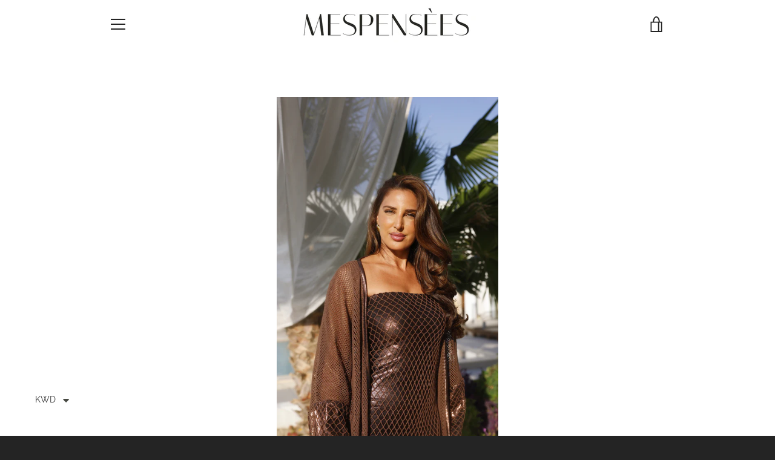

--- FILE ---
content_type: text/javascript
request_url: https://www.mespensees.net/cdn/shop/t/2/assets/custom.js?v=101612360477050417211676919547
body_size: -504
content:
//# sourceMappingURL=/cdn/shop/t/2/assets/custom.js.map?v=101612360477050417211676919547
